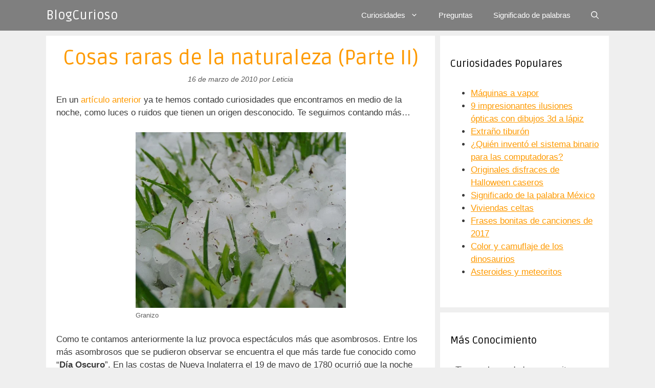

--- FILE ---
content_type: text/html; charset=UTF-8
request_url: https://www.blogcurioso.com/cosas-raras-de-la-naturaleza-parte-ii/
body_size: 8959
content:
<!DOCTYPE html><html lang="es"><head><meta charset="UTF-8"><link rel="preconnect" href="https://fonts.gstatic.com/" crossorigin /><script>WebFontConfig={google:{families:["Ruda:regular,700,900&display=swap"]}};if ( typeof WebFont === "object" && typeof WebFont.load === "function" ) { WebFont.load( WebFontConfig ); }</script><script data-optimized="1" src="https://www.blogcurioso.com/wp-content/plugins/litespeed-cache/assets/js/webfontloader.min.js"></script><link data-optimized="2" rel="stylesheet" href="https://www.blogcurioso.com/wp-content/litespeed/css/043bf27b38e7681724a64c9b6f89f493.css?ver=310ac" /><meta name='robots' content='index, follow, max-image-preview:large, max-snippet:-1, max-video-preview:-1' /><meta name="viewport" content="width=device-width, initial-scale=1"><title>Cosas raras de la naturaleza (Parte II)</title><link rel="canonical" href="https://www.blogcurioso.com/cosas-raras-de-la-naturaleza-parte-ii/" /><meta property="og:locale" content="es_ES" /><meta property="og:type" content="article" /><meta property="og:title" content="Cosas raras de la naturaleza (Parte II)" /><meta property="og:url" content="https://www.blogcurioso.com/cosas-raras-de-la-naturaleza-parte-ii/" /><meta property="og:site_name" content="BlogCurioso" /><meta property="article:publisher" content="https://www.facebook.com/bcurioso" /><meta property="article:published_time" content="2010-03-16T14:18:54+00:00" /><meta property="article:modified_time" content="2010-02-17T14:25:28+00:00" /><meta property="og:image" content="https://www.blogcurioso.com/wp-content/uploads/2009/05/granizo.jpg" /><meta property="og:image:width" content="602" /><meta property="og:image:height" content="504" /><meta property="og:image:type" content="image/jpeg" /><meta name="author" content="Leticia" /><meta name="twitter:label1" content="Escrito por" /><meta name="twitter:data1" content="Leticia" /><meta name="twitter:label2" content="Tiempo de lectura" /><meta name="twitter:data2" content="3 minutos" /> <script type="application/ld+json" class="yoast-schema-graph">{"@context":"https://schema.org","@graph":[{"@type":"WebPage","@id":"https://www.blogcurioso.com/cosas-raras-de-la-naturaleza-parte-ii/","url":"https://www.blogcurioso.com/cosas-raras-de-la-naturaleza-parte-ii/","name":"Cosas raras de la naturaleza (Parte II)","isPartOf":{"@id":"https://www.blogcurioso.com/#website"},"primaryImageOfPage":{"@id":"https://www.blogcurioso.com/cosas-raras-de-la-naturaleza-parte-ii/#primaryimage"},"image":{"@id":"https://www.blogcurioso.com/cosas-raras-de-la-naturaleza-parte-ii/#primaryimage"},"thumbnailUrl":"https://www.blogcurioso.com/wp-content/uploads/2009/05/granizo.jpg","datePublished":"2010-03-16T14:18:54+00:00","dateModified":"2010-02-17T14:25:28+00:00","author":{"@id":"https://www.blogcurioso.com/#/schema/person/7409f6dd5c37730b83fd737b200941e9"},"breadcrumb":{"@id":"https://www.blogcurioso.com/cosas-raras-de-la-naturaleza-parte-ii/#breadcrumb"},"inLanguage":"es","potentialAction":[{"@type":"ReadAction","target":["https://www.blogcurioso.com/cosas-raras-de-la-naturaleza-parte-ii/"]}]},{"@type":"ImageObject","inLanguage":"es","@id":"https://www.blogcurioso.com/cosas-raras-de-la-naturaleza-parte-ii/#primaryimage","url":"https://www.blogcurioso.com/wp-content/uploads/2009/05/granizo.jpg","contentUrl":"https://www.blogcurioso.com/wp-content/uploads/2009/05/granizo.jpg","width":602,"height":504,"caption":"Granizo"},{"@type":"BreadcrumbList","@id":"https://www.blogcurioso.com/cosas-raras-de-la-naturaleza-parte-ii/#breadcrumb","itemListElement":[{"@type":"ListItem","position":1,"name":"Portada","item":"https://www.blogcurioso.com/"},{"@type":"ListItem","position":2,"name":"Cosas raras de la naturaleza (Parte II)"}]},{"@type":"WebSite","@id":"https://www.blogcurioso.com/#website","url":"https://www.blogcurioso.com/","name":"BlogCurioso","description":"Blog de cosas interesantes y curiosas","potentialAction":[{"@type":"SearchAction","target":{"@type":"EntryPoint","urlTemplate":"https://www.blogcurioso.com/?s={search_term_string}"},"query-input":"required name=search_term_string"}],"inLanguage":"es"},{"@type":"Person","@id":"https://www.blogcurioso.com/#/schema/person/7409f6dd5c37730b83fd737b200941e9","name":"Leticia","url":"https://www.blogcurioso.com/author/leticia/"}]}</script> <link href='https://fonts.gstatic.com' crossorigin rel='preconnect' /><link href='https://fonts.googleapis.com' crossorigin rel='preconnect' /><link rel="alternate" type="application/rss+xml" title="BlogCurioso &raquo; Feed" href="https://www.blogcurioso.com/feed/" /><link rel="alternate" type="application/rss+xml" title="BlogCurioso &raquo; Feed de los comentarios" href="https://www.blogcurioso.com/comments/feed/" /><link rel="alternate" type="application/rss+xml" title="BlogCurioso &raquo; Comentario Cosas raras de la naturaleza (Parte II) del feed" href="https://www.blogcurioso.com/cosas-raras-de-la-naturaleza-parte-ii/feed/" /> <script id="wpp-json" type="application/json">{"sampling_active":0,"sampling_rate":100,"ajax_url":"https:\/\/www.blogcurioso.com\/wp-json\/wordpress-popular-posts\/v1\/popular-posts","api_url":"https:\/\/www.blogcurioso.com\/wp-json\/wordpress-popular-posts","ID":3408,"token":"d9a720b841","lang":0,"debug":0}</script> <script data-optimized="1" src="https://www.blogcurioso.com/wp-content/litespeed/js/0b78305c0f788ec65fdf7e4f350f594a.js?ver=f594a" id="wpp-js-js"></script> <link rel="https://api.w.org/" href="https://www.blogcurioso.com/wp-json/" /><link rel="alternate" type="application/json" href="https://www.blogcurioso.com/wp-json/wp/v2/posts/3408" /><link rel="EditURI" type="application/rsd+xml" title="RSD" href="https://www.blogcurioso.com/xmlrpc.php?rsd" /><meta name="generator" content="WordPress 6.4.7" /><link rel='shortlink' href='https://www.blogcurioso.com/?p=3408' /><link rel="alternate" type="application/json+oembed" href="https://www.blogcurioso.com/wp-json/oembed/1.0/embed?url=https%3A%2F%2Fwww.blogcurioso.com%2Fcosas-raras-de-la-naturaleza-parte-ii%2F" /><link rel="alternate" type="text/xml+oembed" href="https://www.blogcurioso.com/wp-json/oembed/1.0/embed?url=https%3A%2F%2Fwww.blogcurioso.com%2Fcosas-raras-de-la-naturaleza-parte-ii%2F&#038;format=xml" /><link rel="pingback" href="https://www.blogcurioso.com/xmlrpc.php">
 <script async src="https://www.googletagmanager.com/gtag/js?id=UA-99190-33"></script> <script>window.dataLayer = window.dataLayer || [];
  function gtag(){dataLayer.push(arguments);}
  gtag('js', new Date());
  gtag('config', 'UA-99190-33');</script> </head><body class="post-template-default single single-post postid-3408 single-format-standard wp-embed-responsive post-image-above-header post-image-aligned-center sticky-menu-fade mobile-header right-sidebar nav-below-header separate-containers fluid-header active-footer-widgets-3 nav-search-enabled nav-aligned-right header-aligned-left dropdown-hover" itemtype="https://schema.org/Blog" itemscope>
<a class="screen-reader-text skip-link" href="#content" title="Saltar al contenido">Saltar al contenido</a><nav id="mobile-header" itemtype="https://schema.org/SiteNavigationElement" itemscope class="main-navigation mobile-header-navigation has-branding"><div class="inside-navigation grid-container grid-parent"><form method="get" class="search-form navigation-search" action="https://www.blogcurioso.com/">
<input type="search" class="search-field" value="" name="s" title="Buscar" /></form><div class="navigation-branding"><p class="main-title" itemprop="headline">
<a href="https://www.blogcurioso.com/" rel="home">
BlogCurioso
</a></p></div><div class="mobile-bar-items">
<span class="search-item">
<a aria-label="Abrir la barra de búsqueda" href="#">
<span class="gp-icon icon-search"><svg viewBox="0 0 512 512" aria-hidden="true" xmlns="http://www.w3.org/2000/svg" width="1em" height="1em"><path fill-rule="evenodd" clip-rule="evenodd" d="M208 48c-88.366 0-160 71.634-160 160s71.634 160 160 160 160-71.634 160-160S296.366 48 208 48zM0 208C0 93.125 93.125 0 208 0s208 93.125 208 208c0 48.741-16.765 93.566-44.843 129.024l133.826 134.018c9.366 9.379 9.355 24.575-.025 33.941-9.379 9.366-24.575 9.355-33.941-.025L337.238 370.987C301.747 399.167 256.839 416 208 416 93.125 416 0 322.875 0 208z" /></svg><svg viewBox="0 0 512 512" aria-hidden="true" xmlns="http://www.w3.org/2000/svg" width="1em" height="1em"><path d="M71.029 71.029c9.373-9.372 24.569-9.372 33.942 0L256 222.059l151.029-151.03c9.373-9.372 24.569-9.372 33.942 0 9.372 9.373 9.372 24.569 0 33.942L289.941 256l151.03 151.029c9.372 9.373 9.372 24.569 0 33.942-9.373 9.372-24.569 9.372-33.942 0L256 289.941l-151.029 151.03c-9.373 9.372-24.569 9.372-33.942 0-9.372-9.373-9.372-24.569 0-33.942L222.059 256 71.029 104.971c-9.372-9.373-9.372-24.569 0-33.942z" /></svg></span>				</a>
</span></div>
<button class="menu-toggle" aria-controls="mobile-menu" aria-expanded="false">
<span class="gp-icon icon-menu-bars"><svg viewBox="0 0 512 512" aria-hidden="true" xmlns="http://www.w3.org/2000/svg" width="1em" height="1em"><path d="M0 96c0-13.255 10.745-24 24-24h464c13.255 0 24 10.745 24 24s-10.745 24-24 24H24c-13.255 0-24-10.745-24-24zm0 160c0-13.255 10.745-24 24-24h464c13.255 0 24 10.745 24 24s-10.745 24-24 24H24c-13.255 0-24-10.745-24-24zm0 160c0-13.255 10.745-24 24-24h464c13.255 0 24 10.745 24 24s-10.745 24-24 24H24c-13.255 0-24-10.745-24-24z" /></svg><svg viewBox="0 0 512 512" aria-hidden="true" xmlns="http://www.w3.org/2000/svg" width="1em" height="1em"><path d="M71.029 71.029c9.373-9.372 24.569-9.372 33.942 0L256 222.059l151.029-151.03c9.373-9.372 24.569-9.372 33.942 0 9.372 9.373 9.372 24.569 0 33.942L289.941 256l151.03 151.029c9.372 9.373 9.372 24.569 0 33.942-9.373 9.372-24.569 9.372-33.942 0L256 289.941l-151.029 151.03c-9.373 9.372-24.569 9.372-33.942 0-9.372-9.373-9.372-24.569 0-33.942L222.059 256 71.029 104.971c-9.372-9.373-9.372-24.569 0-33.942z" /></svg></span><span class="mobile-menu">Menú</span>					</button><div id="mobile-menu" class="main-nav"><ul id="menu-principal" class=" menu sf-menu"><li id="menu-item-7434" class="menu-item menu-item-type-custom menu-item-object-custom menu-item-has-children menu-item-7434"><a href="#">Curiosidades<span role="presentation" class="dropdown-menu-toggle"><span class="gp-icon icon-arrow"><svg viewBox="0 0 330 512" aria-hidden="true" xmlns="http://www.w3.org/2000/svg" width="1em" height="1em"><path d="M305.913 197.085c0 2.266-1.133 4.815-2.833 6.514L171.087 335.593c-1.7 1.7-4.249 2.832-6.515 2.832s-4.815-1.133-6.515-2.832L26.064 203.599c-1.7-1.7-2.832-4.248-2.832-6.514s1.132-4.816 2.832-6.515l14.162-14.163c1.7-1.699 3.966-2.832 6.515-2.832 2.266 0 4.815 1.133 6.515 2.832l111.316 111.317 111.316-111.317c1.7-1.699 4.249-2.832 6.515-2.832s4.815 1.133 6.515 2.832l14.162 14.163c1.7 1.7 2.833 4.249 2.833 6.515z" /></svg></span></span></a><ul class="sub-menu"><li id="menu-item-6703" class="menu-item menu-item-type-taxonomy menu-item-object-category current-post-ancestor current-menu-parent current-post-parent menu-item-6703"><a href="https://www.blogcurioso.com/cat/curiosidades-culturales/">Curiosidades culturales</a></li><li id="menu-item-6705" class="menu-item menu-item-type-taxonomy menu-item-object-category menu-item-6705"><a href="https://www.blogcurioso.com/cat/curiosidades-de-animales/">Curiosidades de animales</a></li><li id="menu-item-6707" class="menu-item menu-item-type-taxonomy menu-item-object-category menu-item-6707"><a href="https://www.blogcurioso.com/cat/curiosidades-tecnologicas/">Curiosidades tecnológicas</a></li><li id="menu-item-6709" class="menu-item menu-item-type-taxonomy menu-item-object-category menu-item-6709"><a href="https://www.blogcurioso.com/cat/curiosidades-de-la-naturaleza/">Curiosidades de la naturaleza</a></li><li id="menu-item-8061" class="menu-item menu-item-type-taxonomy menu-item-object-category menu-item-8061"><a href="https://www.blogcurioso.com/cat/curiosidades-de-la-historia/">Curiosidades de la historia</a></li><li id="menu-item-6706" class="menu-item menu-item-type-taxonomy menu-item-object-category current-post-ancestor current-menu-parent current-post-parent menu-item-6706"><a href="https://www.blogcurioso.com/cat/curiosidades-varias/">Curiosidades varias</a></li></ul></li><li id="menu-item-7433" class="menu-item menu-item-type-taxonomy menu-item-object-category menu-item-7433"><a href="https://www.blogcurioso.com/cat/preguntas/">Preguntas</a></li><li id="menu-item-8060" class="menu-item menu-item-type-taxonomy menu-item-object-category menu-item-8060"><a href="https://www.blogcurioso.com/cat/significado-de-palabras/">Significado de palabras</a></li><li class="search-item menu-item-align-right"><a aria-label="Abrir la barra de búsqueda" href="#"><span class="gp-icon icon-search"><svg viewBox="0 0 512 512" aria-hidden="true" xmlns="http://www.w3.org/2000/svg" width="1em" height="1em"><path fill-rule="evenodd" clip-rule="evenodd" d="M208 48c-88.366 0-160 71.634-160 160s71.634 160 160 160 160-71.634 160-160S296.366 48 208 48zM0 208C0 93.125 93.125 0 208 0s208 93.125 208 208c0 48.741-16.765 93.566-44.843 129.024l133.826 134.018c9.366 9.379 9.355 24.575-.025 33.941-9.379 9.366-24.575 9.355-33.941-.025L337.238 370.987C301.747 399.167 256.839 416 208 416 93.125 416 0 322.875 0 208z" /></svg><svg viewBox="0 0 512 512" aria-hidden="true" xmlns="http://www.w3.org/2000/svg" width="1em" height="1em"><path d="M71.029 71.029c9.373-9.372 24.569-9.372 33.942 0L256 222.059l151.029-151.03c9.373-9.372 24.569-9.372 33.942 0 9.372 9.373 9.372 24.569 0 33.942L289.941 256l151.03 151.029c9.372 9.373 9.372 24.569 0 33.942-9.373 9.372-24.569 9.372-33.942 0L256 289.941l-151.029 151.03c-9.373 9.372-24.569 9.372-33.942 0-9.372-9.373-9.372-24.569 0-33.942L222.059 256 71.029 104.971c-9.372-9.373-9.372-24.569 0-33.942z" /></svg></span></a></li></ul></div></div></nav><nav class="has-branding main-navigation sub-menu-right" id="site-navigation" aria-label="Principal"  itemtype="https://schema.org/SiteNavigationElement" itemscope><div class="inside-navigation grid-container grid-parent"><div class="navigation-branding"><p class="main-title" itemprop="headline">
<a href="https://www.blogcurioso.com/" rel="home">
BlogCurioso
</a></p></div><form method="get" class="search-form navigation-search" action="https://www.blogcurioso.com/">
<input type="search" class="search-field" value="" name="s" title="Buscar" /></form><div class="mobile-bar-items">
<span class="search-item">
<a aria-label="Abrir la barra de búsqueda" href="#">
<span class="gp-icon icon-search"><svg viewBox="0 0 512 512" aria-hidden="true" xmlns="http://www.w3.org/2000/svg" width="1em" height="1em"><path fill-rule="evenodd" clip-rule="evenodd" d="M208 48c-88.366 0-160 71.634-160 160s71.634 160 160 160 160-71.634 160-160S296.366 48 208 48zM0 208C0 93.125 93.125 0 208 0s208 93.125 208 208c0 48.741-16.765 93.566-44.843 129.024l133.826 134.018c9.366 9.379 9.355 24.575-.025 33.941-9.379 9.366-24.575 9.355-33.941-.025L337.238 370.987C301.747 399.167 256.839 416 208 416 93.125 416 0 322.875 0 208z" /></svg><svg viewBox="0 0 512 512" aria-hidden="true" xmlns="http://www.w3.org/2000/svg" width="1em" height="1em"><path d="M71.029 71.029c9.373-9.372 24.569-9.372 33.942 0L256 222.059l151.029-151.03c9.373-9.372 24.569-9.372 33.942 0 9.372 9.373 9.372 24.569 0 33.942L289.941 256l151.03 151.029c9.372 9.373 9.372 24.569 0 33.942-9.373 9.372-24.569 9.372-33.942 0L256 289.941l-151.029 151.03c-9.373 9.372-24.569 9.372-33.942 0-9.372-9.373-9.372-24.569 0-33.942L222.059 256 71.029 104.971c-9.372-9.373-9.372-24.569 0-33.942z" /></svg></span>				</a>
</span></div>
<button class="menu-toggle" aria-controls="primary-menu" aria-expanded="false">
<span class="gp-icon icon-menu-bars"><svg viewBox="0 0 512 512" aria-hidden="true" xmlns="http://www.w3.org/2000/svg" width="1em" height="1em"><path d="M0 96c0-13.255 10.745-24 24-24h464c13.255 0 24 10.745 24 24s-10.745 24-24 24H24c-13.255 0-24-10.745-24-24zm0 160c0-13.255 10.745-24 24-24h464c13.255 0 24 10.745 24 24s-10.745 24-24 24H24c-13.255 0-24-10.745-24-24zm0 160c0-13.255 10.745-24 24-24h464c13.255 0 24 10.745 24 24s-10.745 24-24 24H24c-13.255 0-24-10.745-24-24z" /></svg><svg viewBox="0 0 512 512" aria-hidden="true" xmlns="http://www.w3.org/2000/svg" width="1em" height="1em"><path d="M71.029 71.029c9.373-9.372 24.569-9.372 33.942 0L256 222.059l151.029-151.03c9.373-9.372 24.569-9.372 33.942 0 9.372 9.373 9.372 24.569 0 33.942L289.941 256l151.03 151.029c9.372 9.373 9.372 24.569 0 33.942-9.373 9.372-24.569 9.372-33.942 0L256 289.941l-151.029 151.03c-9.373 9.372-24.569 9.372-33.942 0-9.372-9.373-9.372-24.569 0-33.942L222.059 256 71.029 104.971c-9.372-9.373-9.372-24.569 0-33.942z" /></svg></span><span class="mobile-menu">Menú</span>				</button><div id="primary-menu" class="main-nav"><ul id="menu-principal-1" class=" menu sf-menu"><li class="menu-item menu-item-type-custom menu-item-object-custom menu-item-has-children menu-item-7434"><a href="#">Curiosidades<span role="presentation" class="dropdown-menu-toggle"><span class="gp-icon icon-arrow"><svg viewBox="0 0 330 512" aria-hidden="true" xmlns="http://www.w3.org/2000/svg" width="1em" height="1em"><path d="M305.913 197.085c0 2.266-1.133 4.815-2.833 6.514L171.087 335.593c-1.7 1.7-4.249 2.832-6.515 2.832s-4.815-1.133-6.515-2.832L26.064 203.599c-1.7-1.7-2.832-4.248-2.832-6.514s1.132-4.816 2.832-6.515l14.162-14.163c1.7-1.699 3.966-2.832 6.515-2.832 2.266 0 4.815 1.133 6.515 2.832l111.316 111.317 111.316-111.317c1.7-1.699 4.249-2.832 6.515-2.832s4.815 1.133 6.515 2.832l14.162 14.163c1.7 1.7 2.833 4.249 2.833 6.515z" /></svg></span></span></a><ul class="sub-menu"><li class="menu-item menu-item-type-taxonomy menu-item-object-category current-post-ancestor current-menu-parent current-post-parent menu-item-6703"><a href="https://www.blogcurioso.com/cat/curiosidades-culturales/">Curiosidades culturales</a></li><li class="menu-item menu-item-type-taxonomy menu-item-object-category menu-item-6705"><a href="https://www.blogcurioso.com/cat/curiosidades-de-animales/">Curiosidades de animales</a></li><li class="menu-item menu-item-type-taxonomy menu-item-object-category menu-item-6707"><a href="https://www.blogcurioso.com/cat/curiosidades-tecnologicas/">Curiosidades tecnológicas</a></li><li class="menu-item menu-item-type-taxonomy menu-item-object-category menu-item-6709"><a href="https://www.blogcurioso.com/cat/curiosidades-de-la-naturaleza/">Curiosidades de la naturaleza</a></li><li class="menu-item menu-item-type-taxonomy menu-item-object-category menu-item-8061"><a href="https://www.blogcurioso.com/cat/curiosidades-de-la-historia/">Curiosidades de la historia</a></li><li class="menu-item menu-item-type-taxonomy menu-item-object-category current-post-ancestor current-menu-parent current-post-parent menu-item-6706"><a href="https://www.blogcurioso.com/cat/curiosidades-varias/">Curiosidades varias</a></li></ul></li><li class="menu-item menu-item-type-taxonomy menu-item-object-category menu-item-7433"><a href="https://www.blogcurioso.com/cat/preguntas/">Preguntas</a></li><li class="menu-item menu-item-type-taxonomy menu-item-object-category menu-item-8060"><a href="https://www.blogcurioso.com/cat/significado-de-palabras/">Significado de palabras</a></li><li class="search-item menu-item-align-right"><a aria-label="Abrir la barra de búsqueda" href="#"><span class="gp-icon icon-search"><svg viewBox="0 0 512 512" aria-hidden="true" xmlns="http://www.w3.org/2000/svg" width="1em" height="1em"><path fill-rule="evenodd" clip-rule="evenodd" d="M208 48c-88.366 0-160 71.634-160 160s71.634 160 160 160 160-71.634 160-160S296.366 48 208 48zM0 208C0 93.125 93.125 0 208 0s208 93.125 208 208c0 48.741-16.765 93.566-44.843 129.024l133.826 134.018c9.366 9.379 9.355 24.575-.025 33.941-9.379 9.366-24.575 9.355-33.941-.025L337.238 370.987C301.747 399.167 256.839 416 208 416 93.125 416 0 322.875 0 208z" /></svg><svg viewBox="0 0 512 512" aria-hidden="true" xmlns="http://www.w3.org/2000/svg" width="1em" height="1em"><path d="M71.029 71.029c9.373-9.372 24.569-9.372 33.942 0L256 222.059l151.029-151.03c9.373-9.372 24.569-9.372 33.942 0 9.372 9.373 9.372 24.569 0 33.942L289.941 256l151.03 151.029c9.372 9.373 9.372 24.569 0 33.942-9.373 9.372-24.569 9.372-33.942 0L256 289.941l-151.029 151.03c-9.373 9.372-24.569 9.372-33.942 0-9.372-9.373-9.372-24.569 0-33.942L222.059 256 71.029 104.971c-9.372-9.373-9.372-24.569 0-33.942z" /></svg></span></a></li></ul></div></div></nav><div class="site grid-container container hfeed grid-parent" id="page"><div class="site-content" id="content"><div class="content-area grid-parent mobile-grid-100 grid-70 tablet-grid-70" id="primary"><main class="site-main" id="main"><article id="post-3408" class="post-3408 post type-post status-publish format-standard has-post-thumbnail hentry category-curiosidades-culturales category-curiosidades-varias tag-arco-iris tag-dia-oscuro tag-fenomenos tag-granizo tag-hielo tag-lluvia tag-luces tag-naturaleza tag-siete-soles tag-temperaturas" itemtype="https://schema.org/CreativeWork" itemscope><div class="inside-article"><header class="entry-header"><h1 class="entry-title" itemprop="headline">Cosas raras de la naturaleza (Parte II)</h1><div class="entry-meta">
<span class="posted-on"><time class="entry-date published" datetime="2010-03-16T08:18:54-06:00" itemprop="datePublished">16 de marzo de 2010</time></span> <span class="byline">por <span class="author vcard" itemprop="author" itemtype="https://schema.org/Person" itemscope><a class="url fn n" href="https://www.blogcurioso.com/author/leticia/" title="Ver todas las entradas de Leticia" rel="author" itemprop="url"><span class="author-name" itemprop="name">Leticia</span></a></span></span></div></header><div class="entry-content" itemprop="text"><p>En un <a href="https://www.blogcurioso.com/cosas-raras-de-la-naturaleza/" target="_blank">artículo anterior </a>ya te hemos contado curiosidades que encontramos en medio de la noche, como luces o ruidos que tienen un origen desconocido. Te seguimos contando más…</p><figure id="attachment_3409" aria-describedby="caption-attachment-3409" style="width: 411px" class="wp-caption aligncenter"><img fetchpriority="high" decoding="async" class="size-full wp-image-3409 " src="https://www.blogcurioso.com/wp-content/uploads/2009/05/granizo.jpg.webp" alt="Granizo" width="421" height="353" /><figcaption id="caption-attachment-3409" class="wp-caption-text">Granizo</figcaption></figure><p>Como te contamos anteriormente la luz provoca espectáculos más que asombrosos. Entre los más asombrosos que se pudieron observar se encuentra el que más tarde fue conocido como “<strong>Día Oscuro</strong>”. En las costas de Nueva Inglaterra el 19 de mayo de 1780 ocurrió que la noche llegó de repente a las 10.30 horas. Comenzó a verse una oscuridad fuera de lo normal y a las 11 seguía creciendo hasta que a las 12.21 horas todo el mundo empezó a encender sus velas, las ranas croaban de una manera extraña y los pájaros que sólo cantaban por las tardes empezaron a no hacerlo<strong>. La explicación que se le daba a los días oscuros era que el humo de los incendios en los bosques lejanos se expandía</strong>, algo que era sumamente razonable ya que muchas veces la penumbra iba acompañada por lluvia negra y hollín.</p><p>Otro caso similar, pero en <strong>donde llovió sin nubes</strong>, sucedió en el año 1935 en Oxfordshire (Inglaterra). Según los datos que brindó el Meteorological Magazine durante más de 10 minutos estuvo lloviznando en un día totalmente despejado<strong>. La causa fue la temperatura tan baja que hasta las más finas gotas de vapor se convirtieron en copitos de nieve </strong>y en vez de fundirse se convirtieron en gotitas de llovizna. Ésto pasa en las zonas polares, un fenómeno al que se denomina “polvo de diamante”.</p><p>En el año 1661 se formaron siete arco iris como consecuencia del hielo. Ésto sucedió en Polonia. Como los arco iris eran siete al fenómeno se lo llamo “<strong>los siete soles</strong>”. En el año 1790, por su parte, sobre el cielo de San Petersburgo brillaron 6 soles desde las 7.30 de la mañana hasta pasado el mediodía.</p><p>Cambiando de fenómeno y acordándonos de nuestros amigos los agricultores. Para ellos no hay fenómeno que les ocasiones más miedo que el<strong> granizo</strong>, y no precisamente porque les resulte extraño, sino porque cuando graniza las consecuencias suelen ser devastadoras, perdiendo muchas veces todo lo sembrado. En marzo de 2008 en la ciudad de Estados Unidos de Lula un hielo del tamaño de una pelota de básquet rompió un tejado. Menos mal que fue uno sólo y no miles sobre una plantación agrícola.</p><p>En enero de 2002 cayó también desde el cielo un hielo que llegó a pesar 18 kilos y formó un cráter de casi medio metro de profundidad.</p><p><strong>Luces, sombras, hielo… todos fenómenos que nos asombran, pero ¿qué pasa con nuestro oído?</strong>. Seguramente él también quedará maravillado de escuchar los sonidos de la naturaleza y dejar de lado los ruidos conocidos de automóviles, motos y aviones. <strong>Uno de los sonidos más conocidos recibe el nombre de mistpouffers</strong> (en Francia), marina o brontidi (en Italia), uminari (en Japón) o retumbos (en América del Sur). Se trata de explosiones de las que se tiene registro desde el siglo XIX y sólo se perciben en la costa. <strong>Se cree que son explosiones de gas natural que proceden de la placa continental</strong> que se encuentra debajo de los océanos.</p><p>Y así concluimos por ahora la descripción de estos fenómenos…. Es que el planeta oculta muchos misterios naturales que desafían a nuestros científicos.</p><p>Más información: <a href="www.ontarioprpfessionals.om/weird4.htm" target="_blank"><strong>Curiosidades Naturales</strong> </a></p><p>Imagen: <a href="http://www.fidespotosi.com/noticiaspor_proc.php?id=357" target="_blank">fidespotosi.com </a></p></div><footer class="entry-meta" aria-label="Meta de entradas">
<span class="cat-links"><span class="gp-icon icon-categories"><svg viewBox="0 0 512 512" aria-hidden="true" xmlns="http://www.w3.org/2000/svg" width="1em" height="1em"><path d="M0 112c0-26.51 21.49-48 48-48h110.014a48 48 0 0143.592 27.907l12.349 26.791A16 16 0 00228.486 128H464c26.51 0 48 21.49 48 48v224c0 26.51-21.49 48-48 48H48c-26.51 0-48-21.49-48-48V112z" /></svg></span><span class="screen-reader-text">Categorías </span><a href="https://www.blogcurioso.com/cat/curiosidades-culturales/" rel="category tag">Curiosidades culturales</a>, <a href="https://www.blogcurioso.com/cat/curiosidades-varias/" rel="category tag">Curiosidades varias</a></span> <span class="tags-links"><span class="gp-icon icon-tags"><svg viewBox="0 0 512 512" aria-hidden="true" xmlns="http://www.w3.org/2000/svg" width="1em" height="1em"><path d="M20 39.5c-8.836 0-16 7.163-16 16v176c0 4.243 1.686 8.313 4.687 11.314l224 224c6.248 6.248 16.378 6.248 22.626 0l176-176c6.244-6.244 6.25-16.364.013-22.615l-223.5-224A15.999 15.999 0 00196.5 39.5H20zm56 96c0-13.255 10.745-24 24-24s24 10.745 24 24-10.745 24-24 24-24-10.745-24-24z"/><path d="M259.515 43.015c4.686-4.687 12.284-4.687 16.97 0l228 228c4.686 4.686 4.686 12.284 0 16.97l-180 180c-4.686 4.687-12.284 4.687-16.97 0-4.686-4.686-4.686-12.284 0-16.97L479.029 279.5 259.515 59.985c-4.686-4.686-4.686-12.284 0-16.97z" /></svg></span><span class="screen-reader-text">Etiquetas </span><a href="https://www.blogcurioso.com/tag/arco-iris/" rel="tag">arco iris</a>, <a href="https://www.blogcurioso.com/tag/dia-oscuro/" rel="tag">Dia Oscuro</a>, <a href="https://www.blogcurioso.com/tag/fenomenos/" rel="tag">fenomenos</a>, <a href="https://www.blogcurioso.com/tag/granizo/" rel="tag">granizo</a>, <a href="https://www.blogcurioso.com/tag/hielo/" rel="tag">hielo</a>, <a href="https://www.blogcurioso.com/tag/lluvia/" rel="tag">lluvia</a>, <a href="https://www.blogcurioso.com/tag/luces/" rel="tag">luces</a>, <a href="https://www.blogcurioso.com/tag/naturaleza/" rel="tag">naturaleza</a>, <a href="https://www.blogcurioso.com/tag/siete-soles/" rel="tag">siete soles</a>, <a href="https://www.blogcurioso.com/tag/temperaturas/" rel="tag">temperaturas</a></span></footer></div></article><div class="comments-area"><div id="comments"><h3 class="comments-title">1 comentario en «Cosas raras de la naturaleza (Parte II)»</h3><ol class="comment-list"><li id="comment-44352" class="comment even thread-even depth-1"><article class="comment-body" id="div-comment-44352"  itemtype="https://schema.org/Comment" itemscope><footer class="comment-meta" aria-label="Meta de comentarios"><div class="comment-author-info"><div class="comment-author vcard" itemprop="author" itemtype="https://schema.org/Person" itemscope>
<cite itemprop="name" class="fn">aldo camillieri</cite></div><div class="entry-meta comment-metadata">
<a href="https://www.blogcurioso.com/cosas-raras-de-la-naturaleza-parte-ii/#comment-44352">									<time datetime="2010-11-30T17:54:48-06:00" itemprop="datePublished">
30 de noviembre de 2010 a las 17:54									</time>
</a></div></div></footer><div class="comment-content" itemprop="text"><p>ps  esta muy chido su articulo lleno ded curiosidades<br />
pero falta concluir.</p>
<span class="reply"><a rel='nofollow' class='comment-reply-link' href='#comment-44352' data-commentid="44352" data-postid="3408" data-belowelement="div-comment-44352" data-respondelement="respond" data-replyto="Responder a aldo camillieri" aria-label='Responder a aldo camillieri'>Responder</a></span></div></article></li></ol><div id="respond" class="comment-respond"><h3 id="reply-title" class="comment-reply-title">Deja un comentario <small><a rel="nofollow" id="cancel-comment-reply-link" href="/cosas-raras-de-la-naturaleza-parte-ii/#respond" style="display:none;">Cancelar la respuesta</a></small></h3><form action="https://www.blogcurioso.com/wp-comments-post.php" method="post" id="commentform" class="comment-form" novalidate><p class="comment-form-comment"><label for="comment" class="screen-reader-text">Comentario</label><textarea id="comment" name="comment" cols="45" rows="8" required></textarea></p><label for="author" class="screen-reader-text">Nombre</label><input placeholder="Nombre" id="author" name="author" type="text" value="" size="30" /><p class="form-submit"><input name="submit" type="submit" id="submit" class="submit" value="Publicar comentario" /> <input type='hidden' name='comment_post_ID' value='3408' id='comment_post_ID' />
<input type='hidden' name='comment_parent' id='comment_parent' value='0' /></p><p style="display: none;"><input type="hidden" id="akismet_comment_nonce" name="akismet_comment_nonce" value="3656834fb0" /></p><p style="display: none !important;" class="akismet-fields-container" data-prefix="ak_"><label>&#916;<textarea name="ak_hp_textarea" cols="45" rows="8" maxlength="100"></textarea></label><input type="hidden" id="ak_js_1" name="ak_js" value="119"/><script>document.getElementById("ak_js_1").setAttribute("value",(new Date()).getTime())</script></p></form></div></div></div></main></div><div class="widget-area sidebar is-right-sidebar grid-30 tablet-grid-30 grid-parent" id="right-sidebar"><div class="inside-right-sidebar"><aside id="wpp-4" class="widget inner-padding popular-posts"><h2 class="widget-title">Curiosidades Populares</h2><div class="popular-posts-sr"><ul class="wpp-list wpp-sunrise"><li style="--item-position: 1;--total-items: 10"><div class="item-position"></div><div class="item-data"><a href="https://www.blogcurioso.com/maquinas-a-vapor/" class="wpp-post-title" target="_self">Máquinas a vapor</a></div></li><li style="--item-position: 2;--total-items: 10"><div class="item-position"></div><div class="item-data"><a href="https://www.blogcurioso.com/ilusiones-opticas-dibujos-3d/" class="wpp-post-title" target="_self">9 impresionantes ilusiones ópticas con dibujos 3d a lápiz</a></div></li><li style="--item-position: 3;--total-items: 10"><div class="item-position"></div><div class="item-data"><a href="https://www.blogcurioso.com/extrano-tiburon/" class="wpp-post-title" target="_self">Extraño tiburón</a></div></li><li style="--item-position: 4;--total-items: 10"><div class="item-position"></div><div class="item-data"><a href="https://www.blogcurioso.com/quien-invento-el-sistema-binario-para-las-computadoras/" class="wpp-post-title" target="_self">¿Quién inventó el sistema binario para las computadoras?</a></div></li><li style="--item-position: 5;--total-items: 10"><div class="item-position"></div><div class="item-data"><a href="https://www.blogcurioso.com/originales-disfraces-de-halloween-caseros/" class="wpp-post-title" target="_self">Originales disfraces de Halloween caseros</a></div></li><li style="--item-position: 6;--total-items: 10"><div class="item-position"></div><div class="item-data"><a href="https://www.blogcurioso.com/significado-de-mexico/" class="wpp-post-title" target="_self">Significado de la palabra México</a></div></li><li style="--item-position: 7;--total-items: 10"><div class="item-position"></div><div class="item-data"><a href="https://www.blogcurioso.com/viviendas-celtas/" class="wpp-post-title" target="_self">Viviendas celtas</a></div></li><li style="--item-position: 8;--total-items: 10"><div class="item-position"></div><div class="item-data"><a href="https://www.blogcurioso.com/frases-de-canciones/" class="wpp-post-title" target="_self">Frases bonitas de canciones de 2017</a></div></li><li style="--item-position: 9;--total-items: 10"><div class="item-position"></div><div class="item-data"><a href="https://www.blogcurioso.com/color-y-camuflaje-de-los-dinosaurios/" class="wpp-post-title" target="_self">Color y camuflaje de los dinosaurios</a></div></li><li style="--item-position: 10;--total-items: 10"><div class="item-position"></div><div class="item-data"><a href="https://www.blogcurioso.com/asteroides-y-meteoritos/" class="wpp-post-title" target="_self">Asteroides y meteoritos</a></div></li></ul></div></aside><aside id="text-6" class="widget inner-padding widget_text"><h2 class="widget-title">Más Conocimiento</h2><div class="textwidget"><p>¿Tienes alguna duda o necesitas ayuda con cualquier tema?</p><p><a href="https://www.blogcurioso.com/preguntar/"><button>Envíanos tu pregunta</button></a></p><p><a href="https://www.blogcurioso.com/acerca-de/">Conoce más sobre BlogCurioso</a></p></div></aside></div></div></div></div><div class="site-footer"><footer class="site-info" aria-label="Sitio"  itemtype="https://schema.org/WPFooter" itemscope><div class="inside-site-info grid-container grid-parent"><div class="copyright-bar">
&copy; 2008-2026 BlogCurioso</div></div></footer></div> <script data-optimized="1" id="generate-a11y">!function(){"use strict";if("querySelector"in document&&"addEventListener"in window){var e=document.body;e.addEventListener("mousedown",function(){e.classList.add("using-mouse")}),e.addEventListener("keydown",function(){e.classList.remove("using-mouse")})}}()</script><!--[if lte IE 11]> <script src="https://www.blogcurioso.com/wp-content/themes/generatepress/assets/js/classList.min.js" id="generate-classlist-js"></script> <![endif]--> <script data-optimized="1" id="generate-menu-js-extra">var generatepressMenu={"toggleOpenedSubMenus":"1","openSubMenuLabel":"Abrir el submen\u00fa","closeSubMenuLabel":"Cerrar el submen\u00fa"}</script> <script data-optimized="1" src="https://www.blogcurioso.com/wp-content/litespeed/js/14dc5951565ee9e84182b87663a10c99.js?ver=10c99" id="generate-menu-js"></script> <script data-optimized="1" id="generate-navigation-search-js-extra">var generatepressNavSearch={"open":"Abrir la barra de b\u00fasqueda","close":"Cerrar la barra de b\u00fasqueda"}</script> <script data-optimized="1" src="https://www.blogcurioso.com/wp-content/litespeed/js/9681c3fbb124abfe1831d7f33cd92f55.js?ver=92f55" id="generate-navigation-search-js"></script> <script data-optimized="1" src="https://www.blogcurioso.com/wp-content/litespeed/js/74aad77071fa459ea4796b35814560f3.js?ver=560f3" id="comment-reply-js" async data-wp-strategy="async"></script> <script data-optimized="1" defer src="https://www.blogcurioso.com/wp-content/litespeed/js/29834b3efb1459e72355f700ad680f47.js?ver=80f47" id="akismet-frontend-js"></script> <script defer src="https://static.cloudflareinsights.com/beacon.min.js/vcd15cbe7772f49c399c6a5babf22c1241717689176015" integrity="sha512-ZpsOmlRQV6y907TI0dKBHq9Md29nnaEIPlkf84rnaERnq6zvWvPUqr2ft8M1aS28oN72PdrCzSjY4U6VaAw1EQ==" data-cf-beacon='{"version":"2024.11.0","token":"341f2006676c43188e92f169c74829d5","r":1,"server_timing":{"name":{"cfCacheStatus":true,"cfEdge":true,"cfExtPri":true,"cfL4":true,"cfOrigin":true,"cfSpeedBrain":true},"location_startswith":null}}' crossorigin="anonymous"></script>
</body></html>
<!-- Page optimized by LiteSpeed Cache @2026-01-22 16:42:29 -->

<!-- Page cached by LiteSpeed Cache 6.1 on 2026-01-22 16:42:29 -->